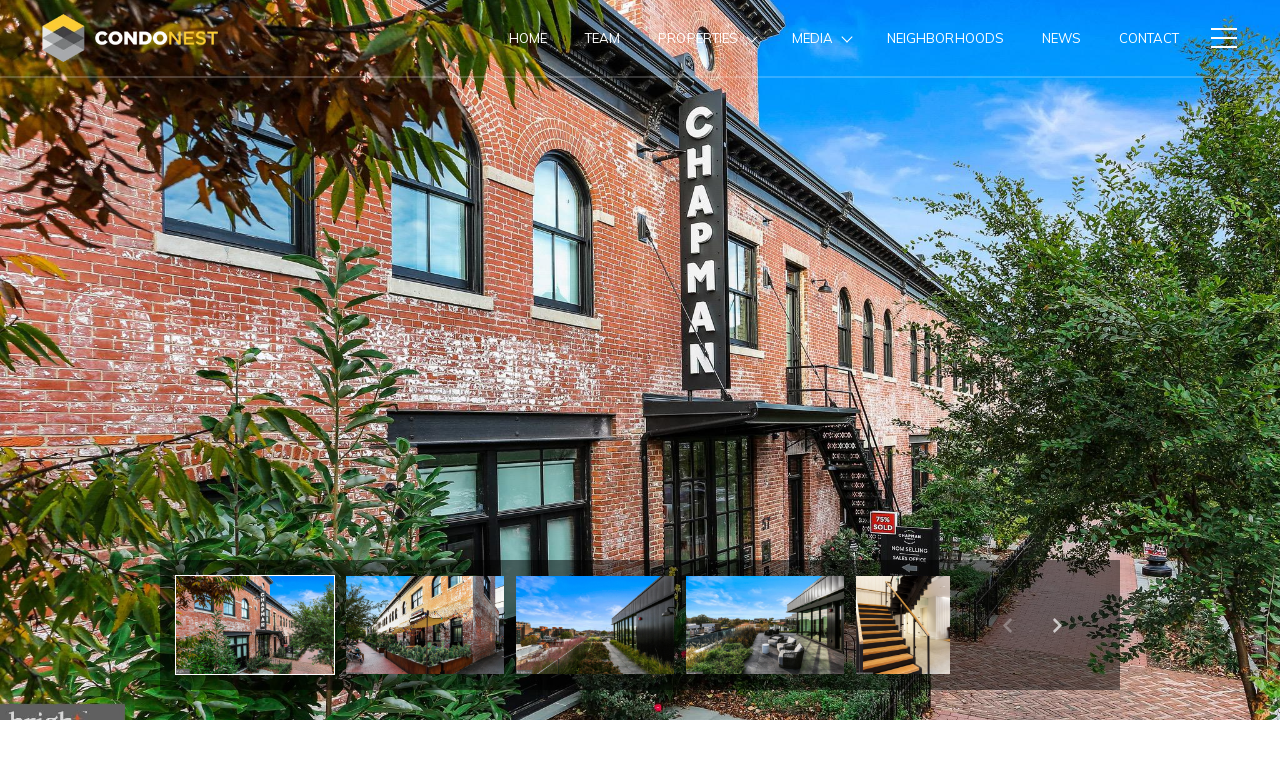

--- FILE ---
content_type: text/html; charset=utf-8
request_url: https://bss.luxurypresence.com/buttons/googleOneTap?companyId=9c268538-867d-4e41-8ff9-97351e56e91c&websiteId=b2b85ebb-2774-4630-ba46-532b80c7d79e&pageId=1dde2403-298d-42f4-8490-9b716f6613e8&sourceUrl=https%3A%2F%2Fcondonest.com%2Fproperties%2F57-n-st-nw-520-washington-dc-us-20001-dcdc2131262&pageMeta=%7B%22sourceResource%22%3A%22properties%22%2C%22pageElementId%22%3A%22f1a07bbf-2aa7-4992-b19d-31dda286a266%22%2C%22pageQueryVariables%22%3A%7B%22property%22%3A%7B%22id%22%3A%22f1a07bbf-2aa7-4992-b19d-31dda286a266%22%7D%2C%22properties%22%3A%7B%22relatedNeighborhoodPropertyId%22%3A%22f1a07bbf-2aa7-4992-b19d-31dda286a266%22%2C%22sort%22%3A%22salesPrice%22%7D%2C%22neighborhood%22%3A%7B%7D%2C%22pressReleases%22%3A%7B%22propertyId%22%3A%22f1a07bbf-2aa7-4992-b19d-31dda286a266%22%7D%7D%7D
body_size: 2850
content:
<style>
  html, body {margin: 0; padding: 0;}
</style>
<script src="https://accounts.google.com/gsi/client" async defer></script>
<script>
const parseURL = (url) => {
    const a = document.createElement('a');
    a.href = url;
    return a.origin;
}

const login = (token, provider, source)  => {
  const origin = (window.location != window.parent.location)
    ? parseURL(document.referrer)
    : window.location.origin;  
  const xhr = new XMLHttpRequest();
  xhr.responseType = 'json';
  xhr.onreadystatechange = function() {
    if (xhr.readyState === 4) {
      const response = xhr.response;
      const msg = {
        event: response.status,
        provider: provider,
        source: source,
        token: token
      }
      window.parent.postMessage(msg, origin);
    }
  }
  xhr.withCredentials = true;
  xhr.open('POST', `${origin}/api/v1/auth/login`, true);
  xhr.setRequestHeader("Content-Type", "application/json;charset=UTF-8");
  xhr.send(JSON.stringify({
    token,
    provider,
    source,
    websiteId: 'b2b85ebb-2774-4630-ba46-532b80c7d79e',
    companyId: '9c268538-867d-4e41-8ff9-97351e56e91c',
    pageId: '1dde2403-298d-42f4-8490-9b716f6613e8',
    sourceUrl: 'https://condonest.com/properties/57-n-st-nw-520-washington-dc-us-20001-dcdc2131262',
    pageMeta: '{"sourceResource":"properties","pageElementId":"f1a07bbf-2aa7-4992-b19d-31dda286a266","pageQueryVariables":{"property":{"id":"f1a07bbf-2aa7-4992-b19d-31dda286a266"},"properties":{"relatedNeighborhoodPropertyId":"f1a07bbf-2aa7-4992-b19d-31dda286a266","sort":"salesPrice"},"neighborhood":{},"pressReleases":{"propertyId":"f1a07bbf-2aa7-4992-b19d-31dda286a266"}}}',
    utm: '',
    referrer: ''
  }));
}

function getExpirationCookie(expiresInMiliseconds) {
  const tomorrow  = new Date(Date.now() + expiresInMiliseconds); // The Date object returns today's timestamp
  return `condonest.com-SID=true; expires=${tomorrow.toUTCString()}; path=/; Secure; SameSite=None`;
}

function handleCredentialResponse(response) {
  document.cookie = getExpirationCookie(24 * 60 * 60 * 1000); // 1 day
  login(response.credential, 'GOOGLE', 'GOOGLE_SIGN_ON');
}

function handleClose() {
  const msg = {
    event: 'cancel',
    provider: 'GOOGLE',
    source: 'GOOGLE_SIGN_ON'
  }
  const origin = (window.location != window.parent.location)
    ? parseURL(document.referrer)
    : window.location.origin;
  window.parent.postMessage(msg, origin);
  document.cookie = getExpirationCookie(2 * 60 * 60 * 1000); // 2 hours
}

</script>
<div id="g_id_onload"
  data-client_id="673515100752-7s6f6j0qab4skl22cjpp7eirb2rjmfcg.apps.googleusercontent.com"
  data-callback="handleCredentialResponse"
  data-intermediate_iframe_close_callback="handleClose"
  data-state_cookie_domain = "condonest.com"
  data-allowed_parent_origin="https://condonest.com"
  data-skip_prompt_cookie="condonest.com-SID"
  data-cancel_on_tap_outside="false"
></div>

--- FILE ---
content_type: application/javascript; charset=UTF-8
request_url: https://condonest.com/cdn-cgi/challenge-platform/scripts/jsd/main.js
body_size: 4591
content:
window._cf_chl_opt={xkKZ4:'g'};~function(K1,D,Z,k,E,n,v,y){K1=W,function(f,L,Kb,K0,M,g){for(Kb={f:128,L:140,M:122,g:186,O:157,c:108,I:150,H:216,m:178,X:106},K0=W,M=f();!![];)try{if(g=-parseInt(K0(Kb.f))/1+parseInt(K0(Kb.L))/2+-parseInt(K0(Kb.M))/3+-parseInt(K0(Kb.g))/4*(-parseInt(K0(Kb.O))/5)+-parseInt(K0(Kb.c))/6*(-parseInt(K0(Kb.I))/7)+-parseInt(K0(Kb.H))/8+parseInt(K0(Kb.m))/9*(parseInt(K0(Kb.X))/10),g===L)break;else M.push(M.shift())}catch(O){M.push(M.shift())}}(K,176923),D=this||self,Z=D[K1(135)],k={},k[K1(203)]='o',k[K1(162)]='s',k[K1(158)]='u',k[K1(209)]='z',k[K1(217)]='n',k[K1(107)]='I',k[K1(171)]='b',E=k,D[K1(146)]=function(L,M,g,O,KX,Km,Ku,Kw,H,X,x,N,F,Y){if(KX={f:197,L:222,M:155,g:222,O:117,c:114,I:207,H:147,m:204,X:174,x:208,N:198},Km={f:190,L:174,M:109},Ku={f:200,L:192,M:177,g:152},Kw=K1,null===M||void 0===M)return O;for(H=h(M),L[Kw(KX.f)][Kw(KX.L)]&&(H=H[Kw(KX.M)](L[Kw(KX.f)][Kw(KX.g)](M))),H=L[Kw(KX.O)][Kw(KX.c)]&&L[Kw(KX.I)]?L[Kw(KX.O)][Kw(KX.c)](new L[(Kw(KX.I))](H)):function(G,KM,R){for(KM=Kw,G[KM(Km.f)](),R=0;R<G[KM(Km.L)];G[R]===G[R+1]?G[KM(Km.M)](R+1,1):R+=1);return G}(H),X='nAsAaAb'.split('A'),X=X[Kw(KX.H)][Kw(KX.m)](X),x=0;x<H[Kw(KX.X)];N=H[x],F=b(L,M,N),X(F)?(Y='s'===F&&!L[Kw(KX.x)](M[N]),Kw(KX.N)===g+N?I(g+N,F):Y||I(g+N,M[N])):I(g+N,F),x++);return O;function I(G,R,KL){KL=W,Object[KL(Ku.f)][KL(Ku.L)][KL(Ku.M)](O,R)||(O[R]=[]),O[R][KL(Ku.g)](G)}},n=K1(184)[K1(167)](';'),v=n[K1(147)][K1(204)](n),D[K1(132)]=function(L,M,KN,Ks,g,O,I,H){for(KN={f:125,L:174,M:174,g:181,O:152,c:154},Ks=K1,g=Object[Ks(KN.f)](M),O=0;O<g[Ks(KN.L)];O++)if(I=g[O],I==='f'&&(I='N'),L[I]){for(H=0;H<M[g[O]][Ks(KN.M)];-1===L[I][Ks(KN.g)](M[g[O]][H])&&(v(M[g[O]][H])||L[I][Ks(KN.O)]('o.'+M[g[O]][H])),H++);}else L[I]=M[g[O]][Ks(KN.c)](function(m){return'o.'+m})},y=function(Kq,Ki,KB,Ka,KY,KZ,L,M,g){return Kq={f:163,L:161},Ki={f:220,L:220,M:152,g:220,O:129,c:211,I:152,H:211},KB={f:174},Ka={f:174,L:211,M:200,g:192,O:177,c:192,I:192,H:177,m:214,X:152,x:220,N:220,F:192,Y:177,G:214,a:214,R:214,B:152,i:152,j:129},KY={f:201,L:211},KZ=K1,L=String[KZ(Kq.f)],M={'h':function(O){return O==null?'':M.g(O,6,function(c,KJ){return KJ=W,KJ(KY.f)[KJ(KY.L)](c)})},'g':function(O,I,H,KU,X,x,N,F,Y,G,R,B,i,j,z,Q,o,A){if(KU=KZ,O==null)return'';for(x={},N={},F='',Y=2,G=3,R=2,B=[],i=0,j=0,z=0;z<O[KU(Ka.f)];z+=1)if(Q=O[KU(Ka.L)](z),Object[KU(Ka.M)][KU(Ka.g)][KU(Ka.O)](x,Q)||(x[Q]=G++,N[Q]=!0),o=F+Q,Object[KU(Ka.M)][KU(Ka.c)][KU(Ka.O)](x,o))F=o;else{if(Object[KU(Ka.M)][KU(Ka.I)][KU(Ka.H)](N,F)){if(256>F[KU(Ka.m)](0)){for(X=0;X<R;i<<=1,I-1==j?(j=0,B[KU(Ka.X)](H(i)),i=0):j++,X++);for(A=F[KU(Ka.m)](0),X=0;8>X;i=1.04&A|i<<1,I-1==j?(j=0,B[KU(Ka.X)](H(i)),i=0):j++,A>>=1,X++);}else{for(A=1,X=0;X<R;i=i<<1.84|A,I-1==j?(j=0,B[KU(Ka.X)](H(i)),i=0):j++,A=0,X++);for(A=F[KU(Ka.m)](0),X=0;16>X;i=i<<1.13|A&1.27,I-1==j?(j=0,B[KU(Ka.X)](H(i)),i=0):j++,A>>=1,X++);}Y--,Y==0&&(Y=Math[KU(Ka.x)](2,R),R++),delete N[F]}else for(A=x[F],X=0;X<R;i=i<<1.13|A&1,j==I-1?(j=0,B[KU(Ka.X)](H(i)),i=0):j++,A>>=1,X++);F=(Y--,Y==0&&(Y=Math[KU(Ka.N)](2,R),R++),x[o]=G++,String(Q))}if(F!==''){if(Object[KU(Ka.M)][KU(Ka.F)][KU(Ka.Y)](N,F)){if(256>F[KU(Ka.G)](0)){for(X=0;X<R;i<<=1,j==I-1?(j=0,B[KU(Ka.X)](H(i)),i=0):j++,X++);for(A=F[KU(Ka.a)](0),X=0;8>X;i=i<<1.69|A&1.75,I-1==j?(j=0,B[KU(Ka.X)](H(i)),i=0):j++,A>>=1,X++);}else{for(A=1,X=0;X<R;i=i<<1.86|A,j==I-1?(j=0,B[KU(Ka.X)](H(i)),i=0):j++,A=0,X++);for(A=F[KU(Ka.R)](0),X=0;16>X;i=A&1.77|i<<1,j==I-1?(j=0,B[KU(Ka.B)](H(i)),i=0):j++,A>>=1,X++);}Y--,Y==0&&(Y=Math[KU(Ka.N)](2,R),R++),delete N[F]}else for(A=x[F],X=0;X<R;i=1&A|i<<1,I-1==j?(j=0,B[KU(Ka.X)](H(i)),i=0):j++,A>>=1,X++);Y--,Y==0&&R++}for(A=2,X=0;X<R;i=i<<1|A&1.13,I-1==j?(j=0,B[KU(Ka.i)](H(i)),i=0):j++,A>>=1,X++);for(;;)if(i<<=1,I-1==j){B[KU(Ka.i)](H(i));break}else j++;return B[KU(Ka.j)]('')},'j':function(O,KR,KV){return KR={f:214},KV=KZ,null==O?'':O==''?null:M.i(O[KV(KB.f)],32768,function(c,KC){return KC=KV,O[KC(KR.f)](c)})},'i':function(O,I,H,Kl,X,x,N,F,Y,G,R,B,i,j,z,Q,A,o){for(Kl=KZ,X=[],x=4,N=4,F=3,Y=[],B=H(0),i=I,j=1,G=0;3>G;X[G]=G,G+=1);for(z=0,Q=Math[Kl(Ki.f)](2,2),R=1;R!=Q;o=i&B,i>>=1,0==i&&(i=I,B=H(j++)),z|=(0<o?1:0)*R,R<<=1);switch(z){case 0:for(z=0,Q=Math[Kl(Ki.L)](2,8),R=1;Q!=R;o=i&B,i>>=1,0==i&&(i=I,B=H(j++)),z|=R*(0<o?1:0),R<<=1);A=L(z);break;case 1:for(z=0,Q=Math[Kl(Ki.f)](2,16),R=1;R!=Q;o=B&i,i>>=1,0==i&&(i=I,B=H(j++)),z|=(0<o?1:0)*R,R<<=1);A=L(z);break;case 2:return''}for(G=X[3]=A,Y[Kl(Ki.M)](A);;){if(j>O)return'';for(z=0,Q=Math[Kl(Ki.f)](2,F),R=1;Q!=R;o=i&B,i>>=1,0==i&&(i=I,B=H(j++)),z|=R*(0<o?1:0),R<<=1);switch(A=z){case 0:for(z=0,Q=Math[Kl(Ki.g)](2,8),R=1;R!=Q;o=i&B,i>>=1,i==0&&(i=I,B=H(j++)),z|=R*(0<o?1:0),R<<=1);X[N++]=L(z),A=N-1,x--;break;case 1:for(z=0,Q=Math[Kl(Ki.g)](2,16),R=1;R!=Q;o=B&i,i>>=1,i==0&&(i=I,B=H(j++)),z|=(0<o?1:0)*R,R<<=1);X[N++]=L(z),A=N-1,x--;break;case 2:return Y[Kl(Ki.O)]('')}if(0==x&&(x=Math[Kl(Ki.f)](2,F),F++),X[A])A=X[A];else if(N===A)A=G+G[Kl(Ki.c)](0);else return null;Y[Kl(Ki.I)](A),X[N++]=G+A[Kl(Ki.H)](0),x--,G=A,0==x&&(x=Math[Kl(Ki.g)](2,F),F++)}}},g={},g[KZ(Kq.L)]=M.h,g}(),P();function e(KF,KD,M,g,O,c,I){KD=(KF={f:112,L:219,M:188,g:142,O:210,c:218,I:131,H:116,m:169,X:185,x:206,N:144},K1);try{return M=Z[KD(KF.f)](KD(KF.L)),M[KD(KF.M)]=KD(KF.g),M[KD(KF.O)]='-1',Z[KD(KF.c)][KD(KF.I)](M),g=M[KD(KF.H)],O={},O=cJDYB1(g,g,'',O),O=cJDYB1(g,g[KD(KF.m)]||g[KD(KF.X)],'n.',O),O=cJDYB1(g,M[KD(KF.x)],'d.',O),Z[KD(KF.c)][KD(KF.N)](M),c={},c.r=O,c.e=null,c}catch(H){return I={},I.r={},I.e=H,I}}function P(KQ,Kr,Kz,Kk,f,L,M,g,O){if(KQ={f:151,L:130,M:123,g:121,O:138,c:170,I:202},Kr={f:123,L:121,M:202},Kz={f:172},Kk=K1,f=D[Kk(KQ.f)],!f)return;if(!V())return;(L=![],M=f[Kk(KQ.L)]===!![],g=function(KE,c){if(KE=Kk,!L){if(L=!![],!V())return;c=e(),C(c.r,function(I){T(f,I)}),c.e&&l(KE(Kz.f),c.e)}},Z[Kk(KQ.M)]!==Kk(KQ.g))?g():D[Kk(KQ.O)]?Z[Kk(KQ.O)](Kk(KQ.c),g):(O=Z[Kk(KQ.I)]||function(){},Z[Kk(KQ.I)]=function(Kt){Kt=Kk,O(),Z[Kt(Kr.f)]!==Kt(Kr.L)&&(Z[Kt(Kr.M)]=O,g())})}function V(Kv,K4,f,L,M){return Kv={f:119,L:133},K4=K1,f=3600,L=U(),M=Math[K4(Kv.f)](Date[K4(Kv.L)]()/1e3),M-L>f?![]:!![]}function h(f,KH,Kf,L){for(KH={f:155,L:125,M:120},Kf=K1,L=[];f!==null;L=L[Kf(KH.f)](Object[Kf(KH.L)](f)),f=Object[Kf(KH.M)](f));return L}function W(f,L,w){return w=K(),W=function(M,s,D){return M=M-106,D=w[M],D},W(f,L)}function K(KA){return KA='chlApiSitekey,chlApiClientVersion,call,365949vyJmof,gKwbC5,http-code:,indexOf,detail,Function,_cf_chl_opt;XQlKq9;mpuA2;BYBs3;bqzg9;gtpfA4;SZQFk7;rTYyd6;gTvhm6;ubgT9;JrBNE9;NgAVk0;YBjhw4;WvQh6;cJDYB1;Qgcf5;eHVD2;VJwN2,navigator,3436TmUFJU,hhzn3,style,vKoX8,sort,/jsd/oneshot/5eaf848a0845/0.10422131401941682:1765283212:vN1vRwFu3U0voDr6u0iJ3KG0z5WtIt3vMcBLHYIJQlE/,hasOwnProperty,location,chctx,sid,onload,Object,d.cookie,function,prototype,rPD1KB48vCew7Z3FO+Moujld2NTtkHEqpXfJ6Wx9siRnL$VGhgaQyAbm0-5YUIcSz,onreadystatechange,object,bind,xkKZ4,contentDocument,Set,isNaN,symbol,tabIndex,charAt,chlApiUrl,event,charCodeAt,xhr-error,2481352QQwFGG,number,body,iframe,pow,POST,getOwnPropertyNames,catch,timeout,toString,stringify,50FapmpY,bigint,24axyYtu,splice,isArray,gRjkt7,createElement,error,from,status,contentWindow,Array,XMLHttpRequest,floor,getPrototypeOf,loading,202581qHPmnH,readyState,log,keys,ontimeout,postMessage,77416WShEva,join,api,appendChild,Qgcf5,now,parent,document,chlApiRumWidgetAgeMs,onerror,addEventListener,/invisible/jsd,47838PJnDUb,success,display: none,/cdn-cgi/challenge-platform/h/,removeChild,source,cJDYB1,includes,open,[native code],400253ZOjsSK,__CF$cv$params,push,errorInfoObject,map,concat,cloudflare-invisible,1025mshUtS,undefined,random,href,YeieFXfQG,string,fromCharCode,send,/b/ov1/0.10422131401941682:1765283212:vN1vRwFu3U0voDr6u0iJ3KG0z5WtIt3vMcBLHYIJQlE/,_cf_chl_opt,split,msg,clientInformation,DOMContentLoaded,boolean,error on cf_chl_props,jsd,length'.split(','),K=function(){return KA},K()}function J(f,Kh,K2){return Kh={f:159},K2=K1,Math[K2(Kh.f)]()<f}function U(Kn,K3,f){return Kn={f:151,L:119},K3=K1,f=D[K3(Kn.f)],Math[K3(Kn.L)](+atob(f.t))}function C(f,L,KP,Kp,Ky,Ke,K5,M,g,O){KP={f:151,L:124,M:166,g:118,O:148,c:221,I:143,H:205,m:191,X:130,x:224,N:126,F:196,Y:137,G:193,a:160,R:193,B:160,i:130,j:164,z:161,d:226},Kp={f:215},Ky={f:115,L:141,M:180},Ke={f:224},K5=K1,M=D[K5(KP.f)],console[K5(KP.L)](D[K5(KP.M)]),g=new D[(K5(KP.g))](),g[K5(KP.O)](K5(KP.c),K5(KP.I)+D[K5(KP.M)][K5(KP.H)]+K5(KP.m)+M.r),M[K5(KP.X)]&&(g[K5(KP.x)]=5e3,g[K5(KP.N)]=function(K6){K6=K5,L(K6(Ke.f))}),g[K5(KP.F)]=function(K7){K7=K5,g[K7(Ky.f)]>=200&&g[K7(Ky.f)]<300?L(K7(Ky.L)):L(K7(Ky.M)+g[K7(Ky.f)])},g[K5(KP.Y)]=function(K8){K8=K5,L(K8(Kp.f))},O={'t':U(),'lhr':Z[K5(KP.G)]&&Z[K5(KP.G)][K5(KP.a)]?Z[K5(KP.R)][K5(KP.B)]:'','api':M[K5(KP.i)]?!![]:![],'payload':f},g[K5(KP.j)](y[K5(KP.z)](JSON[K5(KP.d)](O)))}function T(M,g,Ko,KS,O,c,I){if(Ko={f:156,L:130,M:141,g:145,O:195,c:213,I:134,H:127,m:213,X:113,x:182,N:127},KS=K1,O=KS(Ko.f),!M[KS(Ko.L)])return;g===KS(Ko.M)?(c={},c[KS(Ko.g)]=O,c[KS(Ko.O)]=M.r,c[KS(Ko.c)]=KS(Ko.M),D[KS(Ko.I)][KS(Ko.H)](c,'*')):(I={},I[KS(Ko.g)]=O,I[KS(Ko.O)]=M.r,I[KS(Ko.m)]=KS(Ko.X),I[KS(Ko.x)]=g,D[KS(Ko.I)][KS(Ko.N)](I,'*'))}function l(g,O,Kg,K9,c,I,H,m,X,x,N,F){if(Kg={f:168,L:113,M:151,g:143,O:166,c:205,I:165,H:139,m:118,X:148,x:221,N:224,F:126,Y:175,G:166,a:189,R:212,B:166,i:179,j:136,z:166,d:187,Q:176,o:166,A:111,KO:153,Kc:194,KI:145,KH:173,Ku:164,Km:161},K9=K1,!J(.01))return![];I=(c={},c[K9(Kg.f)]=g,c[K9(Kg.L)]=O,c);try{H=D[K9(Kg.M)],m=K9(Kg.g)+D[K9(Kg.O)][K9(Kg.c)]+K9(Kg.I)+H.r+K9(Kg.H),X=new D[(K9(Kg.m))](),X[K9(Kg.X)](K9(Kg.x),m),X[K9(Kg.N)]=2500,X[K9(Kg.F)]=function(){},x={},x[K9(Kg.Y)]=D[K9(Kg.G)][K9(Kg.a)],x[K9(Kg.R)]=D[K9(Kg.B)][K9(Kg.i)],x[K9(Kg.j)]=D[K9(Kg.z)][K9(Kg.d)],x[K9(Kg.Q)]=D[K9(Kg.o)][K9(Kg.A)],N=x,F={},F[K9(Kg.KO)]=I,F[K9(Kg.Kc)]=N,F[K9(Kg.KI)]=K9(Kg.KH),X[K9(Kg.Ku)](y[K9(Kg.Km)](F))}catch(Y){}}function S(f,L,KO,KK){return KO={f:183,L:183,M:200,g:225,O:177,c:181,I:149},KK=K1,L instanceof f[KK(KO.f)]&&0<f[KK(KO.L)][KK(KO.M)][KK(KO.g)][KK(KO.O)](L)[KK(KO.c)](KK(KO.I))}function b(L,M,g,KI,KW,O){KW=(KI={f:223,L:117,M:110,g:117,O:199},K1);try{return M[g][KW(KI.f)](function(){}),'p'}catch(I){}try{if(null==M[g])return void 0===M[g]?'u':'x'}catch(H){return'i'}return L[KW(KI.L)][KW(KI.M)](M[g])?'a':M[g]===L[KW(KI.g)]?'E':!0===M[g]?'T':M[g]===!1?'F':(O=typeof M[g],KW(KI.O)==O?S(L,M[g])?'N':'f':E[O]||'?')}}()